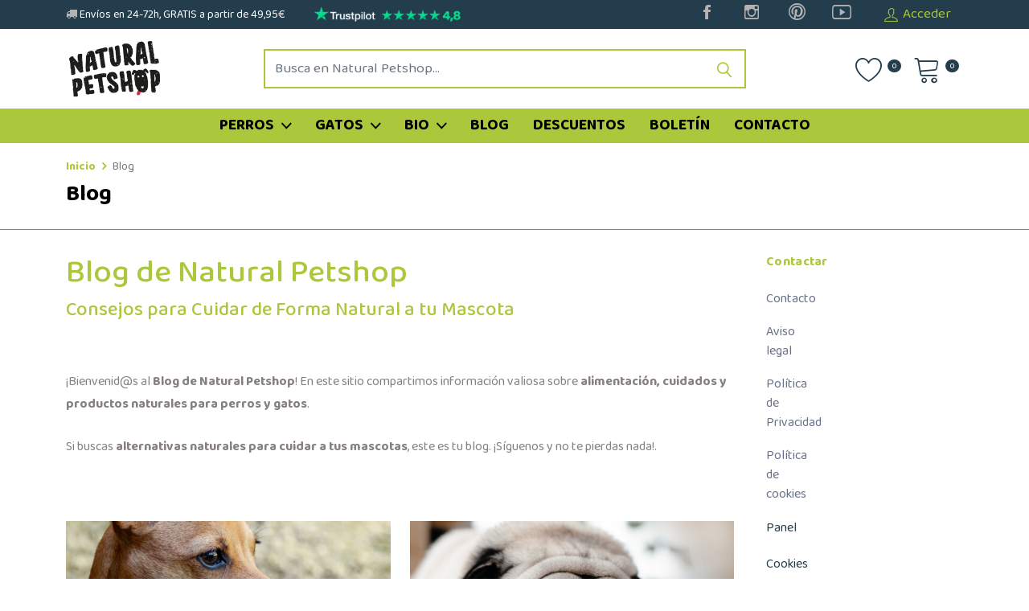

--- FILE ---
content_type: text/html; charset=UTF-8
request_url: http://naturalpetshop.es/blog?page=5
body_size: 12588
content:
<!DOCTYPE html>
<html lang="es-ES">
<head>



    <meta charset="utf-8">
    <meta http-equiv="X-UA-Compatible" content="IE=edge">
    <meta content="width=device-width, initial-scale=1, minimum-scale=1, maximum-scale=5, user-scalable=1"
          name="viewport"/>

    <meta name="csrf-token" content="S2tAMAEAJt1mVLrWdtRfmYyB70X8ZS9X3N492EQs">
    <meta name="url" content="http://naturalpetshop.es">
    <meta name="pre_cookie" content="naturalpetshop">
    <meta name="author" content="Kando">
    <!-- Google Font -->
    <link rel="dns-prefetch" href="https://fonts.gstatic.com">
    <link rel="preconnect" href="https://fonts.gstatic.com" crossorigin="anonymous">
    <link
        href="https://fonts.googleapis.com/css?family=Baloo+Da+2:200,300,400,500,600,700,800,900&display=swap"
        rel="stylesheet">

            <link rel="shortcut icon" href="https://naturalpetshop.es/storage/logos/logo.jpg">
    
    <style>
        :root {
            --color-1st: #ABC83C;
            --color-2nd: #233D4D;
            --primary-font: 'Baloo Da 2', sans-serif;
            --color-text-1st: #868080;
        }
    </style>

    <link rel="shortcut icon" href="https://naturalpetshop.es/storage/logos/logo.jpg">

<title>Blog</title>
<meta name="viewport" content="width=device-width, initial-scale=1">
<meta property="og:site_name" content="Natural Petshop">
<meta property="og:title" content="Blog">
<meta property="og:description" content="">
<meta property="og:url" content="http://naturalpetshop.es/blog">
<meta property="og:type" content="article">
<meta property="og:image" content="https://naturalpetshop.es/storage/logos/logo.jpg">
<meta name="twitter:title" content="Blog">
<meta name="twitter:description" content="">

<link media="all" type="text/css" rel="stylesheet" href="http://naturalpetshop.es/vendor/core/plugins/cookie-consent/css/cookie-consent.css?v=1.0.0">
<link media="all" type="text/css" rel="stylesheet" href="http://naturalpetshop.es/themes/kando/css/kando-style.css?v=3.14">
<link media="all" type="text/css" rel="stylesheet" href="http://naturalpetshop.es/themes/kando/css/custom.css?v=3.14">

<link media="all" type="text/css" rel="stylesheet" href="http://naturalpetshop.es/themes/kando/css/style.integration.css?v=1694001350">

<script src="http://naturalpetshop.es/themes/kando/js/jquery.min.js"></script>


<!-- Google tag (gtag.js) -->
<script async src="https://www.googletagmanager.com/gtag/js?id=TAG_ID"></script>
<script>
  window.dataLayer = window.dataLayer || [];
  function gtag(){dataLayer.push(arguments)};
  gtag('js', new Date());

  gtag('config', 'TAG_ID');
</script>
<!-- Google Tag Manager -->
<script>(function(w,d,s,l,i){w[l]=w[l]||[];w[l].push({'gtm.start':
new Date().getTime(),event:'gtm.js'});var f=d.getElementsByTagName(s)[0],
j=d.createElement(s),dl=l!='dataLayer'?'&l='+l:'';j.async=true;j.src=
'https://www.googletagmanager.com/gtm.js?id='+i+dl;f.parentNode.insertBefore(j,f);
})(window,document,'script','dataLayer','GTM-K2H6KTT');</script>
<!-- End Google Tag Manager -->

<meta name="facebook-domain-verification" content="pa8zja0g5ygd615p84wxvui6daekiv" />

<meta name="instagram-token" content="IGQWROekdXVnlmY3kwTjdEeHBranNrR1NLV1BwWjI3eDlUQVYxR2NOMC13X29qNXhDQjNfMmFzS041SnZAyZAzViMnVseUkxZAXVrS2FmNF83QlJPVjktMzlkbENnNnBDWE9rbEEwOHA5d3JCbVJJcm92bVZAGUTJMbW8ZD"/>
    
<!-- Global site tag (gtag.js) - Google Ads: 753804798 -->
<script async src="https://www.googletagmanager.com/gtag/js?id=AW-753804798"></script>
<script>
  window.dataLayer = window.dataLayer || [];
  function gtag(){dataLayer.push(arguments);}
  gtag('js', new Date());

  gtag('config', 'AW-753804798');
  gtag('config', 'UA-28407890-39');
</script>

<script>
if (window.location.href.includes('/checkout/') && window.location.href.includes('/success')) {
document.addEventListener('DOMContentLoaded', function() {

var valor;
valor = parseFloat(document.querySelector(".total-price:last-child .total-text").innerText.replace("€" , "").replace(',','.'));

console.log(valor);
var order_id = document.querySelector(".thank-you-sentence + p").innerText.replace("Pedido número: P-","")
console.log(order_id);
gtag('event', 'conversion', {
'send_to': 'AW-753804798/AjZECLfIxaMDEP7LuOcC',
'value': valor,
'currency': 'EUR',
'transaction_id': order_id
});
});
}
</script>
<script>

function google_addListener(selector, callback){
 document.addEventListener('click', function(e){
  var clickedThing = e.target;
  if ( e.target.matches(selector) || e.target.closest(selector) ) {
   console.log(seletor + ' clickado!')
   callback();
  }
 });
}
/* Como usar: */

var seletor = '.btn-addtocart';
function gadsAddToCart () {
 gtag('event', 'conversion', {'send_to': 'AW-753804798/6746CPXdxqMDEP7LuOcC'});
}
google_addListener(seletor,gadsAddToCart);
</script>

<script id="mcjs">!function(c,h,i,m,p){m=c.createElement(h),p=c.getElementsByTagName(h)[0],m.async=1,m.src=i,p.parentNode.insertBefore(m,p)}(document,"script","https://chimpstatic.com/mcjs-connected/js/users/a7f562c152c7000d0ac30a8d6/1fe4d4f8bed122d05e7067c0e.js");</script>

<!-- Meta Pixel Code -->
<script>
!function(f,b,e,v,n,t,s)
{if(f.fbq)return;n=f.fbq=function(){n.callMethod?
n.callMethod.apply(n,arguments):n.queue.push(arguments)};
if(!f._fbq)f._fbq=n;n.push=n;n.loaded=!0;n.version='2.0';
n.queue=[];t=b.createElement(e);t.async=!0;
t.src=v;s=b.getElementsByTagName(e)[0];
s.parentNode.insertBefore(t,s)}(window, document,'script',
'https://connect.facebook.net/en_US/fbevents.js');
fbq('init', '685684781862802');
fbq('track', 'PageView');
</script>
<noscript><img height="1" width="1" style="display:none"
src="https://www.facebook.com/tr?id=685684781862802&ev=PageView&noscript=1"
/></noscript>
<!-- End Meta Pixel Code -->


    
    <script type="application/ld+json">
{
  "@context": "https://www.schema.org",
  "@type": "LocalBusiness",
  "name": "Natural Petshop",
  "url": "http://naturalpetshop.es",
  "priceRange": "€",
  "logo": "http://naturalpetshop.es/storage/logos/logo.jpg",
  "image": "http://naturalpetshop.es/storage/logos/logo.jpg",
  "description": "Natural Petshop",
  "telephone": "+34633784315",
  "address": {
    "@type": "PostalAddress",
    "streetAddress": "Carrer Sant Tomàs, 110, 1, 12560",
    "addressLocality": "Benicàssim",
    "addressRegion": "Castellon",
    "postalCode": "12560",
    "addressCountry": "España"
  },
  "geo": {
    "@type": "GeoCoordinates",
    "latitude": "40.056148907644086",
    "longitude": "0.06566886909113562"
  },
  "hasMap": "",
  "contactPoint": {
    "@type": "ContactPoint",
    "contactType": "Customer Care",
    "telephone": "+34633784315"
  }
}
 </script>
    <script type="application/ld+json">
{
"@context": "https://schema.org",
"@type": "WebSite",
"url": "http://naturalpetshop.es",
"dateModified": "2016-11-16T00:00",
"image": "http://naturalpetshop.es/storage/logos/logo.jpg"
}
</script>

    <meta name="referrer" content="no-referrer-when-downgrade">
</head>
<body >

<div id="alert-container"></div>



    <!-- START HEADER -->
<header
    class="header_wrap  fixed-top header_with_topbar ">
    <div class="top-header d-none d-md-block">

        

        <div class="container">
            <div class="row align-items-center">
                <div class="col-md-7">
                    <div class="w-100">
                        <ul class="cabecera navbar-nav d-inline-flex flex-row">
                            <li class="w-auto my-auto pe-3">
                                <a class="nav-link nav_item text-white" href="http://naturalpetshop.es/informacion/envios">
                                    <i class="fa fa-truck"></i> Envíos en 24-72h, GRATIS a partir de 49,95€
                                </a>
                            </li>
                            <li class="w-auto my-auto">
                                <a class="nav-link nav_item" href="https://es.trustpilot.com/review/naturalpetshop.es"
                                   target="_blank">
                                    <img height="28"
                                         src="http://naturalpetshop.es/img/img_trustpilot_sup.png?v=3.14"
                                         alt="Trustpilot"/>
                                </a>
                            </li>
                        </ul>
                    </div>
                </div>
                <div class="col-md-5">
                    <div class="d-flex align-items-center justify-content-center justify-content-md-end">
                                                                                
                            <ul class="social_icons social_white">
                                                                    <li><a href="https://www.facebook.com/naturalpetshop.es" class="sc_facebook" target="_blank"><i
                                                class="ion-social-facebook"></i></a></li>
                                                                                                    <li><a href="https://www.instagram.com/naturalpetshop.es" class="sc_instagram"
                                           target="_blank"><i
                                                class="ion-social-instagram-outline"></i></a></li>
                                                                                                    <li><a href="https://www.pinterest.es/naturalpetshopEs" class="sc_pinterest"
                                           target="_blank"><i
                                                class="ion-social-pinterest-outline"></i></a></li>
                                                                                                                                    <li><a href="https://www.youtube.com/channel/UCCh1RWgtG-MPtZvhoAdwzHg" class="sc_youtube" target="_blank"><i
                                                class="ion-social-youtube-outline"></i></a></li>
                                                                                            </ul>

                            <ul class="header_list">
                                                                    <li><a href="http://naturalpetshop.es/login"><i
                                                class="ti-user"></i><span>Acceder</span></a></li>
                                                            </ul>
                                            </div>
                </div>
            </div>
        </div>
    </div>

    <div class="middle-header dark_skin">

        <div class="container">
            <div class="nav_block">
                <a class="navbar-brand" href="http://naturalpetshop.es">
                    <img class="logo_dark" src="https://naturalpetshop.es/storage/logos/logo.jpg"
                         alt="Natural Petshop"/>
                </a>
                <div class="contact_phone order-md-last">
                                            <ul class="navbar-nav attr-nav align-items-center">
                            <li><a href="http://naturalpetshop.es/wishlist" class="nav-link btn-wishlist"><i
                                        class="linearicons-heart"></i><span
                                        class="wishlist_count">0</span></a>
                            </li>
                            <li class="dropdown cart_dropdown"><a class="nav-link cart_trigger btn-shopping-cart"
                                                                  href="#" data-bs-toggle="dropdown"><i
                                        class="linearicons-cart"></i><span
                                        class="cart_count">0</span></a>
                                <div class="cart_box dropdown-menu dropdown-menu-right">
                                    <p class="text-center">¡Tu carrito esta vacío!</p>

                                </div>
                            </li>
                        </ul>
                                    </div>
                                    <div class="product_search_form d-none d-lg-block">
                        <form action="http://naturalpetshop.es/productos" method="GET">
                            <div class="input-group">
                                <input class="form-control" name="q" value=""
                                       placeholder="Busca en Natural Petshop..." required type="text">
                                <button type="submit" class="search_btn"><i class="linearicons-magnifier"></i></button>
                            </div>
                        </form>
                    </div>
                            </div>
        </div>
    </div>

    <div class="bottom_header light_skin main_menu_uppercase bg_dark">
        <div class="container">
            <div class="row d-flex text-center justify-content-md-center">
                <div class="logo-movil col-auto my-auto float-start">
                    <img class="img-fluid" width="100" src="https://naturalpetshop.es/storage/logos/logo.jpg"
                         alt="Natural Petshop"/>
                </div>
                <div class="col align-self-end d-inline my-auto float-end text-right">
                    <nav class="navbar navbar-expand-lg position-relative">

                        <button class="navbar-toggler side_navbar_toggler" type="button" data-bs-toggle="collapse"
                                data-bs-target="#navbarSidetoggle" aria-expanded="false">
                            <span class="ion-android-menu"></span>
                        </button>

                        <div class="collapse navbar-collapse mobile_side_menu" id="navbarSidetoggle">

                            <button class="navbar-toggler side_navbar_toggler" type="button" data-bs-toggle="collapse"
                                    data-bs-target="#navbarSidetoggle" aria-expanded="false"
                                    style="position:absolute;right:15px;top:15px;">
                                <span class="ion-android-menu"></span>
                            </button>

                            <ul  class="navbar-nav justify-content-center w-100 navbarSidetoggleMobile">
            <li class=" dropdown   ">
            <a class=" dropdown-toggle nav-link "
               href="http://naturalpetshop.es/perros"   data-bs-toggle="dropdown" >
                 Perros
            </a>
                            <div class="dropdown-menu">
                    <ul >
            <li class=" dropdown   ">
            <a class=" dropdown-toggle nav-link "
               href="http://naturalpetshop.es/alimentacion-natural-para-perros"   data-bs-toggle="dropdown" >
                 Alimentación Natural para Perros
            </a>
                            <div class="dropdown-menu">
                    <ul >
            <li class="  ">
            <a class=" nav-link nav_item "
               href="http://naturalpetshop.es/piensos-naturales-para-perros"  >
                 Piensos Naturales para Perros
            </a>
                    </li>
            <li class="  ">
            <a class=" nav-link nav_item "
               href="http://naturalpetshop.es/comida-humeda-natural-para-perros"  >
                 Comida Húmeda Natural para perros
            </a>
                    </li>
            <li class="  ">
            <a class=" nav-link nav_item "
               href="http://naturalpetshop.es/dietas-veterinarias-naturales-para-perros"  >
                 Dietas Veterinarias Naturales para Perros
            </a>
                    </li>
            <li class="  ">
            <a class=" nav-link nav_item "
               href="http://naturalpetshop.es/suplementos-naturales-para-perros"  >
                 Suplementos Naturales para Perros
            </a>
                    </li>
            <li class="  ">
            <a class=" nav-link nav_item "
               href="http://naturalpetshop.es/dieta-barf-para-perros"  >
                 Dieta BARF para perros
            </a>
                    </li>
        </ul>

                </div>
                    </li>
            <li class=" dropdown   ">
            <a class=" dropdown-toggle nav-link "
               href="http://naturalpetshop.es/premios-naturales-para-perros"   data-bs-toggle="dropdown" >
                 Premios Naturales para Perros
            </a>
                            <div class="dropdown-menu">
                    <ul >
            <li class="  ">
            <a class=" nav-link nav_item "
               href="http://naturalpetshop.es/snacks-dentales-naturales-para-perros"  >
                 Snacks Dentales Naturales para Perros
            </a>
                    </li>
            <li class="  ">
            <a class=" nav-link nav_item "
               href="http://naturalpetshop.es/snacks-desecados-y-liofilizados-para-perros"  >
                 Snacks Desecados y Liofilizados para perros
            </a>
                    </li>
            <li class="  ">
            <a class=" nav-link nav_item "
               href="http://naturalpetshop.es/premios-masticables-naturales-para-perros"  >
                 Premios Masticables Naturales para Perros
            </a>
                    </li>
            <li class="  ">
            <a class=" nav-link nav_item "
               href="http://naturalpetshop.es/snacks-humedos-y-semihumedos-para-perros"  >
                 Snacks Húmedos y Semihúmedos para Perros
            </a>
                    </li>
            <li class="  ">
            <a class=" nav-link nav_item "
               href="http://naturalpetshop.es/galletitas-y-premios-crujientes-para-perros"  >
                 Galletitas y Premios Crujientes para Perros
            </a>
                    </li>
            <li class="  ">
            <a class=" nav-link nav_item "
               href="http://naturalpetshop.es/snacks-funcionales-para-perros"  >
                 Snacks Funcionales para Perros
            </a>
                    </li>
        </ul>

                </div>
                    </li>
            <li class=" dropdown   ">
            <a class=" dropdown-toggle nav-link "
               href="http://naturalpetshop.es/salud-natural-para-perros"   data-bs-toggle="dropdown" >
                 Salud Natural para Perros
            </a>
                            <div class="dropdown-menu">
                    <ul >
            <li class="  ">
            <a class=" nav-link nav_item "
               href="http://naturalpetshop.es/antiparasitarios-naturales-para-perros"  >
                 Antiparasitarios Naturales para Perros
            </a>
                    </li>
            <li class="  ">
            <a class=" nav-link nav_item "
               href="http://naturalpetshop.es/salud-digestiva-en-perros"  >
                 Salud Digestiva en Perros
            </a>
                    </li>
            <li class="  ">
            <a class=" nav-link nav_item "
               href="http://naturalpetshop.es/relajantes-naturales-para-perros"  >
                 Relajantes Naturales para Perros
            </a>
                    </li>
            <li class="  ">
            <a class=" nav-link nav_item "
               href="http://naturalpetshop.es/condroprotectores-naturales-para-perros"  >
                 Condroprotectores Naturales para perros
            </a>
                    </li>
            <li class="  ">
            <a class=" nav-link nav_item "
               href="http://naturalpetshop.es/cuidado-natural-de-piel-y-pelo-para-perros"  >
                 Cuidado natural de piel y pelo para perros
            </a>
                    </li>
            <li class="  ">
            <a class=" nav-link nav_item "
               href="http://naturalpetshop.es/contra-la-leishmaniasis"  >
                 Contra la leishmaniasis
            </a>
                    </li>
            <li class="  ">
            <a class=" nav-link nav_item "
               href="http://naturalpetshop.es/sistema-inmunitario-en-perros"  >
                 Sistema inmunitario en perros
            </a>
                    </li>
            <li class="  ">
            <a class=" nav-link nav_item "
               href="http://naturalpetshop.es/cuidados-internos-para-perros"  >
                 Cuidados Internos para Perros
            </a>
                    </li>
            <li class="  ">
            <a class=" nav-link nav_item "
               href="http://naturalpetshop.es/funcion-cerebral-en-perros"  >
                 Función cerebral en perros
            </a>
                    </li>
            <li class="  ">
            <a class=" nav-link nav_item "
               href="http://naturalpetshop.es/limpieza-de-ojos-y-oidos-para-perros"  >
                 Limpieza de Ojos y Oídos para Perros
            </a>
                    </li>
        </ul>

                </div>
                    </li>
            <li class=" dropdown   ">
            <a class=" dropdown-toggle nav-link "
               href="http://naturalpetshop.es/higiene-natural-para-perros"   data-bs-toggle="dropdown" >
                 Higiene Natural para perros
            </a>
                            <div class="dropdown-menu">
                    <ul >
            <li class="  ">
            <a class=" nav-link nav_item "
               href="http://naturalpetshop.es/champus-toallitas-y-perfumes-naturales-para-perros"  >
                 Champús, Toallitas y Perfumes Naturales para Perros
            </a>
                    </li>
            <li class="  ">
            <a class=" nav-link nav_item "
               href="http://naturalpetshop.es/higiene-dental-natural-para-perros"  >
                 Higiene dental natural para perros
            </a>
                    </li>
            <li class="  ">
            <a class=" nav-link nav_item "
               href="http://naturalpetshop.es/limpieza-de-ojos-y-oidos-para-perros"  >
                 Limpieza de Ojos y Oídos para Perros
            </a>
                    </li>
        </ul>

                </div>
                    </li>
            <li class=" dropdown   ">
            <a class=" dropdown-toggle nav-link "
               href="http://naturalpetshop.es/accesorios-eco-friendly-para-perros"   data-bs-toggle="dropdown" >
                 Accesorios para Perros
            </a>
                            <div class="dropdown-menu">
                    <ul >
            <li class="  ">
            <a class=" nav-link nav_item "
               href="http://naturalpetshop.es/mordedores-naturales-para-perros"  >
                 Mordedores Naturales para Perros
            </a>
                    </li>
            <li class="  ">
            <a class=" nav-link nav_item "
               href="http://naturalpetshop.es/juguetes-para-perros"  >
                 Juguetes para Perros
            </a>
                    </li>
            <li class="  ">
            <a class=" nav-link nav_item "
               href="http://naturalpetshop.es/placas-identificativas-personalizadas"  >
                 Placas Identificativas Personalizadas para Perros
            </a>
                    </li>
            <li class="  ">
            <a class=" nav-link nav_item "
               href="http://naturalpetshop.es/bolsas-y-dispensadores-para-perros"  >
                 Bolsas y dispensadores para perros
            </a>
                    </li>
            <li class="  ">
            <a class=" nav-link nav_item "
               href="http://naturalpetshop.es/cepillos-peines-y-cardas-para-perros"  >
                 Cepillos, peines y cardas para perros
            </a>
                    </li>
            <li class="  ">
            <a class=" nav-link nav_item "
               href="http://naturalpetshop.es/comederos-y-bebederos-para-perros"  >
                 Comederos y Bebederos para Perros
            </a>
                    </li>
            <li class="  ">
            <a class=" nav-link nav_item "
               href="http://naturalpetshop.es/collares-arneses-y-correas-para-perros"  >
                 Collares, arneses y correas para perros
            </a>
                    </li>
            <li class="  ">
            <a class=" nav-link nav_item "
               href="http://naturalpetshop.es/cunas-y-camas-para-perros"  >
                 Cunas y Camas para Perros
            </a>
                    </li>
        </ul>

                </div>
                    </li>
        </ul>

                </div>
                    </li>
            <li class=" dropdown   ">
            <a class=" dropdown-toggle nav-link "
               href="http://naturalpetshop.es/gatos"   data-bs-toggle="dropdown" >
                 Gatos
            </a>
                            <div class="dropdown-menu">
                    <ul >
            <li class=" dropdown   ">
            <a class=" dropdown-toggle nav-link "
               href="http://naturalpetshop.es/alimentacion-natural-para-gatos"   data-bs-toggle="dropdown" >
                 Alimentación Natural para Gatos
            </a>
                            <div class="dropdown-menu">
                    <ul >
            <li class="  ">
            <a class=" nav-link nav_item "
               href="http://naturalpetshop.es/piensos-naturales-para-gatos"  >
                 Piensos Naturales para Gatos
            </a>
                    </li>
            <li class="  ">
            <a class=" nav-link nav_item "
               href="http://naturalpetshop.es/comida-humeda-natural-gatos"  >
                 Comida Húmeda Natural para Gatos
            </a>
                    </li>
            <li class="  ">
            <a class=" nav-link nav_item "
               href="http://naturalpetshop.es/dietas-veterinarias-naturales-para-gatos"  >
                 Dietas Veterinarias Naturales para Gatos
            </a>
                    </li>
            <li class="  ">
            <a class=" nav-link nav_item "
               href="http://naturalpetshop.es/suplementos-naturales-para-gatos"  >
                 Suplementos Naturales para Gatos
            </a>
                    </li>
        </ul>

                </div>
                    </li>
            <li class=" dropdown   ">
            <a class=" dropdown-toggle nav-link "
               href="http://naturalpetshop.es/premios-naturales-para-gatos"   data-bs-toggle="dropdown" >
                 Premios Naturales para Gatos
            </a>
                            <div class="dropdown-menu">
                    <ul >
            <li class="  ">
            <a class=" nav-link nav_item "
               href="http://naturalpetshop.es/snacks-humedos-semihumedos-y-pures-para-gatos"  >
                 Snacks Húmedos, Semihúmedos y Purés para Gatos
            </a>
                    </li>
            <li class="  ">
            <a class=" nav-link nav_item "
               href="http://naturalpetshop.es/snacks-desecados-y-liofilizados-para-gatos"  >
                 Snacks Desecados y Liofilizados para Gatos
            </a>
                    </li>
            <li class="  ">
            <a class=" nav-link nav_item "
               href="http://naturalpetshop.es/galletitas-y-snacks-crujientes-para-gatos"  >
                 Galletitas y Snacks Crujientes para Gatos
            </a>
                    </li>
        </ul>

                </div>
                    </li>
            <li class=" dropdown   ">
            <a class=" dropdown-toggle nav-link "
               href="http://naturalpetshop.es/higiene-y-salud-para-gatos"   data-bs-toggle="dropdown" >
                 Higiene Natural y Salud para Gatos
            </a>
                            <div class="dropdown-menu">
                    <ul >
            <li class="  ">
            <a class=" nav-link nav_item "
               href="http://naturalpetshop.es/champus-y-toallitas-naturales-para-gatos"  >
                 Champús y Toallitas Naturales para Gatos
            </a>
                    </li>
            <li class="  ">
            <a class=" nav-link nav_item "
               href="http://naturalpetshop.es/limpieza-de-ojos-y-oidos-para-gatos"  >
                 Limpieza de Ojos y Oídos para Gatos
            </a>
                    </li>
            <li class="  ">
            <a class=" nav-link nav_item "
               href="http://naturalpetshop.es/salud-natural-para-gatos"  >
                 Salud Natural para Gatos
            </a>
                    </li>
            <li class="  ">
            <a class=" nav-link nav_item "
               href="http://naturalpetshop.es/antiparasitarios-naturales-para-gatos"  >
                 Antiparasitarios Naturales para Gatos
            </a>
                    </li>
        </ul>

                </div>
                    </li>
            <li class=" dropdown   ">
            <a class=" dropdown-toggle nav-link "
               href="http://naturalpetshop.es/accesorios-eco-friendly-para-gatos"   data-bs-toggle="dropdown" >
                 Accesorios Eco-friendly para Gatos
            </a>
                            <div class="dropdown-menu">
                    <ul >
            <li class="  ">
            <a class=" nav-link nav_item "
               href="http://naturalpetshop.es/juguetes-para-gatos"  >
                 Juguetes para Gatos
            </a>
                    </li>
            <li class="  ">
            <a class=" nav-link nav_item "
               href="http://naturalpetshop.es/arenas-y-areneros-para-gatos"  >
                 Arenas y areneros para gatos
            </a>
                    </li>
            <li class="  ">
            <a class=" nav-link nav_item "
               href="http://naturalpetshop.es/placas-identificativas-personalizadas-para-gatos"  >
                 Placas Identificativas Personalizadas para Gatos
            </a>
                    </li>
            <li class="  ">
            <a class=" nav-link nav_item "
               href="http://naturalpetshop.es/cepillos-y-peines-para-gatos"  >
                 Cepillos y Peines para Gatos
            </a>
                    </li>
            <li class="  ">
            <a class=" nav-link nav_item "
               href="http://naturalpetshop.es/comederos-y-bebederos-para-gatos"  >
                 Comederos y Bebederos para Gatos
            </a>
                    </li>
            <li class="  ">
            <a class=" nav-link nav_item "
               href="http://naturalpetshop.es/camas-e-iglus-para-gatos"  >
                 Camas e Iglús para Gatos
            </a>
                    </li>
            <li class="  ">
            <a class=" nav-link nav_item "
               href="http://naturalpetshop.es/rascadores-para-gatos"  >
                 Rascadores para Gatos
            </a>
                    </li>
        </ul>

                </div>
                    </li>
        </ul>

                </div>
                    </li>
            <li class=" dropdown   ">
            <a class=" dropdown-toggle nav-link "
               href="http://naturalpetshop.es/productos-bio-para-mascotas"   data-bs-toggle="dropdown" >
                 BIO
            </a>
                            <div class="dropdown-menu">
                    <ul >
            <li class=" dropdown   ">
            <a class=" dropdown-toggle nav-link "
               href="http://naturalpetshop.es/productos-ecologicos-para-perros"   data-bs-toggle="dropdown" >
                 Productos Ecológicos para Perros
            </a>
                            <div class="dropdown-menu">
                    <ul >
            <li class="  ">
            <a class=" nav-link nav_item "
               href="http://naturalpetshop.es/comida-ecologica-para-perros"  >
                 Alimentación Orgánica para Perros
            </a>
                    </li>
            <li class="  ">
            <a class=" nav-link nav_item "
               href="http://naturalpetshop.es/snacks-organicos-para-perros"  >
                 Snacks Orgánicos para Perros
            </a>
                    </li>
            <li class="  ">
            <a class=" nav-link nav_item "
               href="http://naturalpetshop.es/higiene-y-salud-bio-para-perros"  >
                 Higiene y Salud BIO para Perros
            </a>
                    </li>
        </ul>

                </div>
                    </li>
            <li class=" dropdown   ">
            <a class=" dropdown-toggle nav-link "
               href="http://naturalpetshop.es/productos-ecologicos-para-gatos"   data-bs-toggle="dropdown" >
                 Productos Ecológicos para Gatos
            </a>
                            <div class="dropdown-menu">
                    <ul >
            <li class="  ">
            <a class=" nav-link nav_item "
               href="http://naturalpetshop.es/alimentacion-organica-para-gatos"  >
                 Alimentación Orgánica para Gatos
            </a>
                    </li>
            <li class="  ">
            <a class=" nav-link nav_item "
               href="http://naturalpetshop.es/snacks-organicos-para-gatos"  >
                 Snacks Orgánicos para Gatos
            </a>
                    </li>
            <li class="  ">
            <a class=" nav-link nav_item "
               href="http://naturalpetshop.es/higiene-y-salud-bio-para-gatos"  >
                 Higiene y Salud BIO para Gatos
            </a>
                    </li>
        </ul>

                </div>
                    </li>
        </ul>

                </div>
                    </li>
            <li class="   active ">
            <a class=" nav-link nav_item "
               href="http://naturalpetshop.es/blog"  >
                 Blog
            </a>
                    </li>
            <li class="  ">
            <a class=" nav-link nav_item "
               href="http://naturalpetshop.es/promos"  >
                 Descuentos
            </a>
                    </li>
            <li class="  ">
            <a class=" nav-link nav_item "
               href="http://naturalpetshop.es/boletin"  >
                 Boletín
            </a>
                    </li>
            <li class="  ">
            <a class=" nav-link nav_item "
               href="http://naturalpetshop.es/contacto"  >
                 Contacto
            </a>
                    </li>
                <li class="d-md-none">
            <a class="nav-link nav_item" href="http://naturalpetshop.es/login">
                Mi cuenta
            </a>
        </li>
    </ul>

                        </div>

                                                    <ul class="navbar-nav attr-nav align-items-center">
                                <li><a href="http://naturalpetshop.es/wishlist" class="nav-link btn-wishlist"><i
                                            class="linearicons-heart"></i><span
                                            class="wishlist_count">0</span></a>
                                </li>
                                <li class="dropdown cart_dropdown"><a class="nav-link cart_trigger btn-shopping-cart"
                                                                      href="#" data-bs-toggle="dropdown"><i
                                            class="linearicons-cart"></i><span
                                            class="cart_count">0</span></a>
                                    <div class="cart_box dropdown-menu dropdown-menu-right">
                                        <p class="text-center">¡Tu carrito esta vacío!</p>

                                    </div>
                                </li>
                            </ul>
                        
                        <div class="pr_search_icon">
                            <a href="javascript:void(0);" class="nav-link pr_search_trigger"><i
                                    class="linearicons-magnifier"></i></a>
                        </div>
                    </nav>
                </div>
            </div>

                            <div class="product_search_form d-lg-none">
                    <form action="http://naturalpetshop.es/productos" method="GET">
                        <div class="input-group">
                            <input class="form-control" name="q" value=""
                                   placeholder="Busca en Natural Petshop..." required type="text">
                            <button type="submit" class="search_btn"><i class="linearicons-magnifier"></i></button>
                        </div>
                    </form>
                </div>
            
        </div>
    </div>
</header>
<!-- END HEADER -->


<div class="breadcrumb_section page-title-mini">
    <div class="container">
        <div class="row d-flex">
            <div class="col-12 my-auto">
                <ol class="breadcrumb" itemscope itemtype="http://schema.org/BreadcrumbList">
                        <li class="breadcrumb-item" itemprop="itemListElement" itemscope itemtype="http://schema.org/ListItem">
                <a href="http://naturalpetshop.es" itemprop="item" title="Inicio">
                    Inicio
                    <meta itemprop="name" content="Inicio" />
                </a>
                <meta itemprop="position" content="1" />
            </li>
                                <li class="breadcrumb-item active" itemprop="itemListElement" itemscope itemtype="http://schema.org/ListItem">
                Blog
                <meta itemprop="name" content="Blog" />
                <meta itemprop="position" content="2" />
            </li>
            </ol>

            </div>
            <div class="col-12 my-auto">
                <div class="page-title">
                    <h1>Blog</h1>
                </div>
            </div>
        </div>
    </div>
</div>

<div class="section mt-0 pt-0">
    <div class="container">
        <div class="row">
            <div class="col-lg-9 ml-0 pl-0">
                <div class="row">
                    <div id="app" class="blog-sidebar">
            <h1>Blog de Natural Petshop</h1>

<h2>Consejos para Cuidar de Forma Natural a tu Mascota</h2>

<p>&nbsp;</p>

<p>&iexcl;Bienvenid@s al<b>&nbsp;Blog de Natural Petshop</b>! En este sitio compartimos informaci&oacute;n valiosa sobre&nbsp;<b>alimentaci&oacute;n, cuidados y productos naturales para perros y gatos</b>.</p>

<p>Si buscas&nbsp;<b>alternativas naturales para cuidar a tus mascotas</b>, este es tu blog. &iexcl;S&iacute;guenos y no te pierdas nada!.</p>

<p>&nbsp;</p>

<p><div class="row">
        
            <div class="col-md-6 mb-5">
                <div class="blog_post blog_style2">
                    <div class="blog_img position-relative">

                        <div class="caja_tag_blog">
                                                </div>

                        <a href="http://naturalpetshop.es/blog/los-beneficios-del-juego">
                            <img width="100%" height="100%"
                                 class="img-fluid"
                                 src="https://naturalpetshop.es/storage/blog/2022/sep29-2022-blog-540x300.jpg"
                                 alt="Los beneficios del juego"/>
                        </a>
                    </div>
                    <div class="blog_content bg-white mismoAlto" ref="infoBox">
                        <div class="blog_text">
                            <h5 class="blog_title">
                                <a href="http://naturalpetshop.es/blog/los-beneficios-del-juego">Los beneficios del juego</a></h5>
                            <ul class="list_none blog_meta">
                                <li><i class="ti-calendar"></i> 29 Sep, 2022</li>
                            <!--              <li><i class="eye"></i> 3486</li>-->
                            </ul>
                            <p class="description_blog">El juego con tus perros es mucho más importante de lo que crees, te
contamos sus beneficios...</p>
                        </div>
                    </div>
                    <a class="btn btn-leer" href="http://naturalpetshop.es/blog/los-beneficios-del-juego">Leer art&iacute;culo</a>
                </div>
            </div>

        
            <div class="col-md-6 mb-5">
                <div class="blog_post blog_style2">
                    <div class="blog_img position-relative">

                        <div class="caja_tag_blog">
                                                </div>

                        <a href="http://naturalpetshop.es/blog/factores-de-riesgo-para-la-obesidad">
                            <img width="100%" height="100%"
                                 class="img-fluid"
                                 src="https://naturalpetshop.es/storage/blog/2022/sep15-2022-blog-540x300.jpg"
                                 alt="Factores de riesgo para la obesidad"/>
                        </a>
                    </div>
                    <div class="blog_content bg-white mismoAlto" ref="infoBox">
                        <div class="blog_text">
                            <h5 class="blog_title">
                                <a href="http://naturalpetshop.es/blog/factores-de-riesgo-para-la-obesidad">Factores de riesgo para la obesidad</a></h5>
                            <ul class="list_none blog_meta">
                                <li><i class="ti-calendar"></i> 15 Sep, 2022</li>
                            <!--              <li><i class="eye"></i> 2729</li>-->
                            </ul>
                            <p class="description_blog">La obesidad en perros no es una cosa graciosa porque parece bolitas,
es un problema que afecta negativamente...</p>
                        </div>
                    </div>
                    <a class="btn btn-leer" href="http://naturalpetshop.es/blog/factores-de-riesgo-para-la-obesidad">Leer art&iacute;culo</a>
                </div>
            </div>

        
            <div class="col-md-6 mb-5">
                <div class="blog_post blog_style2">
                    <div class="blog_img position-relative">

                        <div class="caja_tag_blog">
                                                </div>

                        <a href="http://naturalpetshop.es/blog/tipos-de-champus-para-mascotas-y-sus-usos">
                            <img width="100%" height="100%"
                                 class="img-fluid"
                                 src="https://naturalpetshop.es/storage/blog/2022/ago30-2022-blog-540x300.jpg"
                                 alt="Tipos de champús para mascotas y sus usos"/>
                        </a>
                    </div>
                    <div class="blog_content bg-white mismoAlto" ref="infoBox">
                        <div class="blog_text">
                            <h5 class="blog_title">
                                <a href="http://naturalpetshop.es/blog/tipos-de-champus-para-mascotas-y-sus-usos">Tipos de champús para mascotas y sus usos</a></h5>
                            <ul class="list_none blog_meta">
                                <li><i class="ti-calendar"></i> 30 Aug, 2022</li>
                            <!--              <li><i class="eye"></i> 6408</li>-->
                            </ul>
                            <p class="description_blog">Nuestros perros y gatos necesitan champús adaptados a sus
necesidades. Te lo contamos todo en este post.</p>
                        </div>
                    </div>
                    <a class="btn btn-leer" href="http://naturalpetshop.es/blog/tipos-de-champus-para-mascotas-y-sus-usos">Leer art&iacute;culo</a>
                </div>
            </div>

        
            <div class="col-md-6 mb-5">
                <div class="blog_post blog_style2">
                    <div class="blog_img position-relative">

                        <div class="caja_tag_blog">
                                                </div>

                        <a href="http://naturalpetshop.es/blog/realizar-el-camino-de-santiago-con-perros">
                            <img width="100%" height="100%"
                                 class="img-fluid"
                                 src="https://naturalpetshop.es/storage/blog/2022/ago11-2022-blog-540x300.jpg"
                                 alt="Realizar el camino de Santiago con perros"/>
                        </a>
                    </div>
                    <div class="blog_content bg-white mismoAlto" ref="infoBox">
                        <div class="blog_text">
                            <h5 class="blog_title">
                                <a href="http://naturalpetshop.es/blog/realizar-el-camino-de-santiago-con-perros">Realizar el camino de Santiago con perros</a></h5>
                            <ul class="list_none blog_meta">
                                <li><i class="ti-calendar"></i> 11 Aug, 2022</li>
                            <!--              <li><i class="eye"></i> 2940</li>-->
                            </ul>
                            <p class="description_blog">¿Sabías que puedes realizar el camino de Santiago con tu perro y que
reciba su compostela?</p>
                        </div>
                    </div>
                    <a class="btn btn-leer" href="http://naturalpetshop.es/blog/realizar-el-camino-de-santiago-con-perros">Leer art&iacute;culo</a>
                </div>
            </div>

        
            <div class="col-md-6 mb-5">
                <div class="blog_post blog_style2">
                    <div class="blog_img position-relative">

                        <div class="caja_tag_blog">
                                                </div>

                        <a href="http://naturalpetshop.es/blog/como-ayudar-a-tu-gato-o-perro-mayor">
                            <img width="100%" height="100%"
                                 class="img-fluid"
                                 src="https://naturalpetshop.es/storage/blog/2022/jul21-2022-blog-540x300.jpg"
                                 alt="Cómo ayudar a tu gato o perro mayor"/>
                        </a>
                    </div>
                    <div class="blog_content bg-white mismoAlto" ref="infoBox">
                        <div class="blog_text">
                            <h5 class="blog_title">
                                <a href="http://naturalpetshop.es/blog/como-ayudar-a-tu-gato-o-perro-mayor">Cómo ayudar a tu gato o perro mayor</a></h5>
                            <ul class="list_none blog_meta">
                                <li><i class="ti-calendar"></i> 21 Jul, 2022</li>
                            <!--              <li><i class="eye"></i> 2426</li>-->
                            </ul>
                            <p class="description_blog">Te contamos todo lo que necesitas saber para adaptar tu casa a las
necesidades de los perros y gatos mayores.</p>
                        </div>
                    </div>
                    <a class="btn btn-leer" href="http://naturalpetshop.es/blog/como-ayudar-a-tu-gato-o-perro-mayor">Leer art&iacute;culo</a>
                </div>
            </div>

        
            <div class="col-md-6 mb-5">
                <div class="blog_post blog_style2">
                    <div class="blog_img position-relative">

                        <div class="caja_tag_blog">
                                                                                    <span class="tag_blog"><a href="http://naturalpetshop.es">barf perros</a></span>
                                                            <span class="tag_blog"><a href="http://naturalpetshop.es">barf gatos</a></span>
                                                                            </div>

                        <a href="http://naturalpetshop.es/blog/es-necesario-suplementar-la-dieta-barf-cocinada">
                            <img width="100%" height="100%"
                                 class="img-fluid"
                                 src="https://naturalpetshop.es/storage/blog/2022/jul19-2022-blog-540x300.jpg"
                                 alt="¿Es necesario suplementar la dieta barf o cocinada?"/>
                        </a>
                    </div>
                    <div class="blog_content bg-white mismoAlto" ref="infoBox">
                        <div class="blog_text">
                            <h5 class="blog_title">
                                <a href="http://naturalpetshop.es/blog/es-necesario-suplementar-la-dieta-barf-cocinada">¿Es necesario suplementar la dieta barf o cocinada?</a></h5>
                            <ul class="list_none blog_meta">
                                <li><i class="ti-calendar"></i> 19 Jul, 2022</li>
                            <!--              <li><i class="eye"></i> 5255</li>-->
                            </ul>
                            <p class="description_blog">Si estás empezando en el mundo de la alimentación natural para tu
perro o gato seguro que has oído hablar...</p>
                        </div>
                    </div>
                    <a class="btn btn-leer" href="http://naturalpetshop.es/blog/es-necesario-suplementar-la-dieta-barf-cocinada">Leer art&iacute;culo</a>
                </div>
            </div>

        
            <div class="col-md-6 mb-5">
                <div class="blog_post blog_style2">
                    <div class="blog_img position-relative">

                        <div class="caja_tag_blog">
                                                </div>

                        <a href="http://naturalpetshop.es/blog/prevenir-y-tratar-golpes-de-calor-en-perros-y-mascotas">
                            <img width="100%" height="100%"
                                 class="img-fluid"
                                 src="https://naturalpetshop.es/storage/blog/2022/jun22-2022-blog-540x300.jpg"
                                 alt="Prevenir y tratar golpes de calor en perros y mascotas"/>
                        </a>
                    </div>
                    <div class="blog_content bg-white mismoAlto" ref="infoBox">
                        <div class="blog_text">
                            <h5 class="blog_title">
                                <a href="http://naturalpetshop.es/blog/prevenir-y-tratar-golpes-de-calor-en-perros-y-mascotas">Prevenir y tratar golpes de calor en perros y mascotas</a></h5>
                            <ul class="list_none blog_meta">
                                <li><i class="ti-calendar"></i> 23 Jun, 2022</li>
                            <!--              <li><i class="eye"></i> 3695</li>-->
                            </ul>
                            <p class="description_blog">Los golpes de calor en perros y gatos son una complicación que puede
acabar en muerte y con serios daños...</p>
                        </div>
                    </div>
                    <a class="btn btn-leer" href="http://naturalpetshop.es/blog/prevenir-y-tratar-golpes-de-calor-en-perros-y-mascotas">Leer art&iacute;culo</a>
                </div>
            </div>

        
            <div class="col-md-6 mb-5">
                <div class="blog_post blog_style2">
                    <div class="blog_img position-relative">

                        <div class="caja_tag_blog">
                                                </div>

                        <a href="http://naturalpetshop.es/blog/juegos-de-verano-para-perros">
                            <img width="100%" height="100%"
                                 class="img-fluid"
                                 src="https://naturalpetshop.es/storage/blog/2022/jun8-2022-blog-540x300.jpg"
                                 alt="Juegos de verano para perros"/>
                        </a>
                    </div>
                    <div class="blog_content bg-white mismoAlto" ref="infoBox">
                        <div class="blog_text">
                            <h5 class="blog_title">
                                <a href="http://naturalpetshop.es/blog/juegos-de-verano-para-perros">Juegos de verano para perros</a></h5>
                            <ul class="list_none blog_meta">
                                <li><i class="ti-calendar"></i> 08 Jun, 2022</li>
                            <!--              <li><i class="eye"></i> 3573</li>-->
                            </ul>
                            <p class="description_blog">Disfruta del verano con tu perro con estos juegos estimulantes y
refrescantes...</p>
                        </div>
                    </div>
                    <a class="btn btn-leer" href="http://naturalpetshop.es/blog/juegos-de-verano-para-perros">Leer art&iacute;culo</a>
                </div>
            </div>

        
            <div class="col-md-6 mb-5">
                <div class="blog_post blog_style2">
                    <div class="blog_img position-relative">

                        <div class="caja_tag_blog">
                                                                                    <span class="tag_blog"><a href="http://naturalpetshop.es/blog/tag/salud-en-mascotas">salud en mascotas</a></span>
                                                            <span class="tag_blog"><a href="http://naturalpetshop.es">barf perros</a></span>
                                                            <span class="tag_blog"><a href="http://naturalpetshop.es/blog/tag/dieta-barf">dieta barf</a></span>
                                                                            </div>

                        <a href="http://naturalpetshop.es/blog/causas-del-mal-aliento-de-los-perros">
                            <img width="100%" height="100%"
                                 class="img-fluid"
                                 src="https://naturalpetshop.es/storage/blog/2022/may24-2022-blog-540x300.jpg"
                                 alt="Causas del mal aliento de los perros"/>
                        </a>
                    </div>
                    <div class="blog_content bg-white mismoAlto" ref="infoBox">
                        <div class="blog_text">
                            <h5 class="blog_title">
                                <a href="http://naturalpetshop.es/blog/causas-del-mal-aliento-de-los-perros">Causas del mal aliento de los perros</a></h5>
                            <ul class="list_none blog_meta">
                                <li><i class="ti-calendar"></i> 24 May, 2022</li>
                            <!--              <li><i class="eye"></i> 2882</li>-->
                            </ul>
                            <p class="description_blog">Las causas del mal aliento de los perros son más sencillas y fáciles
de tratar de lo que puedas pensar. Te...</p>
                        </div>
                    </div>
                    <a class="btn btn-leer" href="http://naturalpetshop.es/blog/causas-del-mal-aliento-de-los-perros">Leer art&iacute;culo</a>
                </div>
            </div>

        
            <div class="col-md-6 mb-5">
                <div class="blog_post blog_style2">
                    <div class="blog_img position-relative">

                        <div class="caja_tag_blog">
                                                </div>

                        <a href="http://naturalpetshop.es/blog/distribucion-y-numero-de-recursos-en-casas-con-mas-de-un-gato">
                            <img width="100%" height="100%"
                                 class="img-fluid"
                                 src="https://naturalpetshop.es/storage/blog/2022/may10-2022-blog-540x300.jpg"
                                 alt="Distribución y número de recursos en casas con más de un gato"/>
                        </a>
                    </div>
                    <div class="blog_content bg-white mismoAlto" ref="infoBox">
                        <div class="blog_text">
                            <h5 class="blog_title">
                                <a href="http://naturalpetshop.es/blog/distribucion-y-numero-de-recursos-en-casas-con-mas-de-un-gato">Distribución y número de recursos en casas con más de un gato</a></h5>
                            <ul class="list_none blog_meta">
                                <li><i class="ti-calendar"></i> 10 May, 2022</li>
                            <!--              <li><i class="eye"></i> 4618</li>-->
                            </ul>
                            <p class="description_blog">Las casas con más de un gato tiene que tener el número de recursos
necesario para satisfacer las...</p>
                        </div>
                    </div>
                    <a class="btn btn-leer" href="http://naturalpetshop.es/blog/distribucion-y-numero-de-recursos-en-casas-con-mas-de-un-gato">Leer art&iacute;culo</a>
                </div>
            </div>

        
            <div class="col-md-6 mb-5">
                <div class="blog_post blog_style2">
                    <div class="blog_img position-relative">

                        <div class="caja_tag_blog">
                                                                                    <span class="tag_blog"><a href="http://naturalpetshop.es">adiestramiento</a></span>
                                                            <span class="tag_blog"><a href="http://naturalpetshop.es/blog/tag/consejos">consejos</a></span>
                                                            <span class="tag_blog"><a href="http://naturalpetshop.es/blog/tag/educacion-canina">educación canina</a></span>
                                                                            </div>

                        <a href="http://naturalpetshop.es/blog/consejos-para-ensenar-a-tu-perro-a-pasear-con-correa">
                            <img width="100%" height="100%"
                                 class="img-fluid"
                                 src="https://naturalpetshop.es/storage/blog/2022/abr25-2022-blog-540x300.jpg"
                                 alt="Consejos para enseñar a tu perro a pasear con correa"/>
                        </a>
                    </div>
                    <div class="blog_content bg-white mismoAlto" ref="infoBox">
                        <div class="blog_text">
                            <h5 class="blog_title">
                                <a href="http://naturalpetshop.es/blog/consejos-para-ensenar-a-tu-perro-a-pasear-con-correa">Consejos para enseñar a tu perro a pasear con correa</a></h5>
                            <ul class="list_none blog_meta">
                                <li><i class="ti-calendar"></i> 25 Apr, 2022</li>
                            <!--              <li><i class="eye"></i> 3456</li>-->
                            </ul>
                            <p class="description_blog">Enseñar a tu perro a pasear con la correa sin tirones es fundamental
para poder sacarlo con total...</p>
                        </div>
                    </div>
                    <a class="btn btn-leer" href="http://naturalpetshop.es/blog/consejos-para-ensenar-a-tu-perro-a-pasear-con-correa">Leer art&iacute;culo</a>
                </div>
            </div>

        
            <div class="col-md-6 mb-5">
                <div class="blog_post blog_style2">
                    <div class="blog_img position-relative">

                        <div class="caja_tag_blog">
                                                                                    <span class="tag_blog"><a href="http://naturalpetshop.es/blog/tag/salud-en-gatos">salud en gatos</a></span>
                                                            <span class="tag_blog"><a href="http://naturalpetshop.es/blog/tag/sobrepeso">sobrepeso</a></span>
                                                            <span class="tag_blog"><a href="http://naturalpetshop.es/blog/tag/alimentacion">alimentación</a></span>
                                                                            </div>

                        <a href="http://naturalpetshop.es/blog/los-peligros-del-sobrepeso-en-gatos">
                            <img width="100%" height="100%"
                                 class="img-fluid"
                                 src="https://naturalpetshop.es/storage/blog/2022/abr8-2022-blog-540x300.jpg"
                                 alt="Los peligros del sobrepeso en gatos"/>
                        </a>
                    </div>
                    <div class="blog_content bg-white mismoAlto" ref="infoBox">
                        <div class="blog_text">
                            <h5 class="blog_title">
                                <a href="http://naturalpetshop.es/blog/los-peligros-del-sobrepeso-en-gatos">Los peligros del sobrepeso en gatos</a></h5>
                            <ul class="list_none blog_meta">
                                <li><i class="ti-calendar"></i> 08 Apr, 2022</li>
                            <!--              <li><i class="eye"></i> 4629</li>-->
                            </ul>
                            <p class="description_blog">El sobrepeso y la obesidad en los gatos, al igual que en los humanos,
entrañan problemas de salud a medio y...</p>
                        </div>
                    </div>
                    <a class="btn btn-leer" href="http://naturalpetshop.es/blog/los-peligros-del-sobrepeso-en-gatos">Leer art&iacute;culo</a>
                </div>
            </div>

            </div>

    <div class="row">
        <div class="col-12 mt-2 mt-md-4">
            <div class="pagination_style1 justify-content-center">
                <nav>
        <ul class="pagination">
            
                            <li class="page-item">
                    <a class="page-link" href="http://naturalpetshop.es/blog?page=4" rel="prev" aria-label="&laquo; Anterior">&lsaquo;</a>
                </li>
            
            
                            
                
                
                                                                                        <li class="page-item"><a class="page-link" href="http://naturalpetshop.es/blog?page=1">1</a></li>
                                                                                                <li class="page-item"><a class="page-link" href="http://naturalpetshop.es/blog?page=2">2</a></li>
                                                                                                <li class="page-item"><a class="page-link" href="http://naturalpetshop.es/blog?page=3">3</a></li>
                                                                                                <li class="page-item"><a class="page-link" href="http://naturalpetshop.es/blog?page=4">4</a></li>
                                                                                                <li class="page-item active" aria-current="page"><span class="page-link">5</span></li>
                                                                                                <li class="page-item"><a class="page-link" href="http://naturalpetshop.es/blog?page=6">6</a></li>
                                                                                                <li class="page-item"><a class="page-link" href="http://naturalpetshop.es/blog?page=7">7</a></li>
                                                                                                <li class="page-item"><a class="page-link" href="http://naturalpetshop.es/blog?page=8">8</a></li>
                                                                                                <li class="page-item"><a class="page-link" href="http://naturalpetshop.es/blog?page=9">9</a></li>
                                                                        
            
                            <li class="page-item">
                    <a class="page-link" href="http://naturalpetshop.es/blog?page=6" rel="next" aria-label="Siguiente &raquo;">&rsaquo;</a>
                </li>
                    </ul>
    </nav>

            </div>
        </div>
    </div>

</p>
    </div>

                </div>
            </div>
            <div class="col-lg-3 mt-lg-0 pt-lg-0">
                <div class="sidebar ps-3">
                    <div class="col-lg-3 col-md-4 col-sm-6">
    <div class="widget">
        <h6 class="widget_title">Contactar</h6>
        <ul  class="widget_links">
            <li >
            <a href="http://naturalpetshop.es/contacto"  class="">
                 <span>Contacto</span>
            </a>
                    </li>
            <li >
            <a href="http://naturalpetshop.es/aviso-legal"  class="">
                 <span>Aviso legal</span>
            </a>
                    </li>
            <li >
            <a href="http://naturalpetshop.es/politica-de-privacidad"  class="">
                 <span>Política de Privacidad</span>
            </a>
                    </li>
            <li >
            <a href="http://naturalpetshop.es/politica-cookies"  class="">
                 <span>Política de cookies</span>
            </a>
                    </li>
    </ul>

                    <a href="#" class="pdcc-open-modal" style="line-height: 45px;">Panel Cookies</a>
            </div>
</div>
<div class="widget">
    <div class="search_form">
        <form action="http://naturalpetshop.es/search" method="GET">
            <input class="form-control" name="q" placeholder="Buscar..." type="text">
            <button type="submit" title="Buscar" class="btn icon_search">
                <i class="ion-ios-search-strong"></i>
            </button>
        </form>
    </div>
</div>
<div class="my-4">
    <div class="widget">
        <h6 class="widget_title">Categorías Blog</h6>
        <ul  class="widget_links">
            <li >
            <a href="http://naturalpetshop.es/blog/alimentacion-natural-para-mascotas"  class="">
                 <span>Alimentación Natural</span>
            </a>
                    </li>
            <li >
            <a href="http://naturalpetshop.es/blog/educacion-y-convivencia-con-mascotas"  class="">
                 <span>Educación y Convivencia</span>
            </a>
                    </li>
            <li >
            <a href="http://naturalpetshop.es/blog/miscelanea-de-mascotas"  class="">
                 <span>Miscelánea de Mascotas</span>
            </a>
                    </li>
            <li >
            <a href="http://naturalpetshop.es/blog/salud-y-remedios-naturales"  class="">
                 <span>Salud y Remedios Naturales</span>
            </a>
                    </li>
    </ul>

            </div>
</div>
<div class="widget">
    <h5 class="widget_title">Etiquetas</h5>
    <div class="tags">
                    <a href="http://naturalpetshop.es" class="tag-link">aceites</a>
                    <a href="http://naturalpetshop.es" class="tag-link">ácidos grasos</a>
                    <a href="http://naturalpetshop.es" class="tag-link">adiestramiento</a>
                    <a href="http://naturalpetshop.es" class="tag-link">adiestramiento canino</a>
                    <a href="http://naturalpetshop.es/blog/tag/adopcion" class="tag-link">adopcion</a>
                    <a href="http://naturalpetshop.es/blog/tag/agua" class="tag-link">agua</a>
                    <a href="http://naturalpetshop.es" class="tag-link">agua</a>
                    <a href="http://naturalpetshop.es" class="tag-link">alergia</a>
                    <a href="http://naturalpetshop.es" class="tag-link">alergia en perros</a>
                    <a href="http://naturalpetshop.es" class="tag-link">alergias</a>
                    <a href="http://naturalpetshop.es/blog/tag/alimentacion" class="tag-link">alimentación</a>
                    <a href="http://naturalpetshop.es" class="tag-link">alimentación natural mascotas</a>
                    <a href="http://naturalpetshop.es/blog/tag/alimentos-prohibidos" class="tag-link">alimentos prohibidos</a>
                    <a href="http://naturalpetshop.es" class="tag-link">antiparasitarios internos</a>
                    <a href="http://naturalpetshop.es" class="tag-link">antiparasitarios naturales</a>
                    <a href="http://naturalpetshop.es" class="tag-link">arañazos en gatos</a>
                    <a href="http://naturalpetshop.es/blog/tag/arenas" class="tag-link">arenas</a>
                    <a href="http://naturalpetshop.es" class="tag-link">artemisia annua</a>
                    <a href="http://naturalpetshop.es" class="tag-link">artennua</a>
                    <a href="http://naturalpetshop.es" class="tag-link">atopía</a>
                    <a href="http://naturalpetshop.es" class="tag-link">barf</a>
                    <a href="http://naturalpetshop.es" class="tag-link">barf gatos</a>
                    <a href="http://naturalpetshop.es" class="tag-link">barf perros</a>
                    <a href="http://naturalpetshop.es/blog/tag/bienestar-animal" class="tag-link">bienestar animal</a>
                    <a href="http://naturalpetshop.es/blog/tag/botiquin" class="tag-link">botiquín</a>
                    <a href="http://naturalpetshop.es" class="tag-link">cachorro</a>
                    <a href="http://naturalpetshop.es/blog/tag/cachorros" class="tag-link">cachorros</a>
                    <a href="http://naturalpetshop.es/blog/tag/calmantes-naturales" class="tag-link">calmantes naturales</a>
                    <a href="http://naturalpetshop.es/blog/tag/cancer-perros" class="tag-link">cáncer perros</a>
                    <a href="http://naturalpetshop.es/blog/tag/caseta" class="tag-link">caseta</a>
                    <a href="http://naturalpetshop.es/blog/tag/comida-eco-friencly" class="tag-link">comida eco-friencly</a>
                    <a href="http://naturalpetshop.es" class="tag-link">cómo elegir pienso</a>
                    <a href="http://naturalpetshop.es/blog/tag/comportamiento" class="tag-link">comportamiento</a>
                    <a href="http://naturalpetshop.es/blog/tag/comportamiento-canino" class="tag-link">comportamiento canino</a>
                    <a href="http://naturalpetshop.es/blog/tag/comportamiento-en-gatos" class="tag-link">comportamiento en gatos</a>
                    <a href="http://naturalpetshop.es/blog/tag/comunicacion-canina" class="tag-link">comunicación canina</a>
                    <a href="http://naturalpetshop.es/blog/tag/consejos" class="tag-link">consejos</a>
                    <a href="http://naturalpetshop.es/blog/tag/convivencia" class="tag-link">convivencia</a>
                    <a href="http://naturalpetshop.es/blog/tag/convivir-con-gatos" class="tag-link">convivir con gatos</a>
                    <a href="http://naturalpetshop.es/blog/tag/cuidados" class="tag-link">cuidados</a>
                    <a href="http://naturalpetshop.es/blog/tag/curiosidades" class="tag-link">curiosidades</a>
                    <a href="http://naturalpetshop.es/blog/tag/custodia-compartida" class="tag-link">custodia compartida</a>
                    <a href="http://naturalpetshop.es/blog/tag/dental" class="tag-link">dental</a>
                    <a href="http://naturalpetshop.es/blog/tag/derechos-animales" class="tag-link">derechos animales</a>
                    <a href="http://naturalpetshop.es/blog/tag/dermatitis" class="tag-link">dermatitis</a>
                    <a href="http://naturalpetshop.es/blog/tag/dermatitis-atopica" class="tag-link">dermatitis atópica</a>
                    <a href="http://naturalpetshop.es/blog/tag/desparasitar-gato" class="tag-link">desparasitar gato</a>
                    <a href="http://naturalpetshop.es/blog/tag/desparasitar-perros" class="tag-link">desparasitar perros</a>
                    <a href="http://naturalpetshop.es/blog/tag/destete" class="tag-link">destete</a>
                    <a href="http://naturalpetshop.es/blog/tag/dientes" class="tag-link">dientes</a>
                    <a href="http://naturalpetshop.es/blog/tag/dieta-barf" class="tag-link">dieta barf</a>
                    <a href="http://naturalpetshop.es/blog/tag/dieta-natural-para-perros" class="tag-link">dieta natural para perros</a>
                    <a href="http://naturalpetshop.es/blog/tag/educacion" class="tag-link">educación</a>
                    <a href="http://naturalpetshop.es/blog/tag/educacion-canina" class="tag-link">educación canina</a>
                    <a href="http://naturalpetshop.es/blog/tag/educacion-de-perros" class="tag-link">educación de perros</a>
                    <a href="http://naturalpetshop.es" class="tag-link">elegir pienso</a>
                    <a href="http://naturalpetshop.es/blog/tag/enfermedades" class="tag-link">enfermedades</a>
                    <a href="http://naturalpetshop.es/blog/tag/etograma" class="tag-link">etograma</a>
                    <a href="http://naturalpetshop.es/blog/tag/etograma-canino" class="tag-link">etograma canino</a>
                    <a href="http://naturalpetshop.es/blog/tag/etologia-canina" class="tag-link">etología canina</a>
                    <a href="http://naturalpetshop.es/blog/tag/etologia-felina" class="tag-link">etología felina</a>
                    <a href="http://naturalpetshop.es/blog/tag/evitar-aranazos-de-gato" class="tag-link">evitar arañazos de gato</a>
                    <a href="http://naturalpetshop.es/blog/tag/falta-de-apetito-perros" class="tag-link">falta de apetito perros</a>
                    <a href="http://naturalpetshop.es/blog/tag/gato" class="tag-link">gato</a>
                    <a href="http://naturalpetshop.es/blog/tag/gatos" class="tag-link">gatos</a>
                    <a href="http://naturalpetshop.es/blog/tag/gusanos" class="tag-link">gusanos</a>
                    <a href="http://naturalpetshop.es/blog/tag/higiene" class="tag-link">higiene</a>
                    <a href="http://naturalpetshop.es/blog/tag/higiene-dental" class="tag-link">higiene dental</a>
                    <a href="http://naturalpetshop.es/blog/tag/huesos-masticables" class="tag-link">huesos masticables</a>
                    <a href="http://naturalpetshop.es/blog/tag/insectos-para-perros" class="tag-link">insectos para perros</a>
                    <a href="http://naturalpetshop.es/blog/tag/leishmaniasis" class="tag-link">leishmaniasis</a>
                    <a href="http://naturalpetshop.es/blog/tag/leishmaniasis-perros" class="tag-link">leishmaniasis perros</a>
                    <a href="http://naturalpetshop.es/blog/tag/limpiar-dientes" class="tag-link">limpiar dientes</a>
                    <a href="http://naturalpetshop.es/blog/tag/limpieza-dental" class="tag-link">limpieza dental</a>
                    <a href="http://naturalpetshop.es/blog/tag/longevidad" class="tag-link">longevidad</a>
                    <a href="http://naturalpetshop.es/blog/tag/mascota" class="tag-link">mascota</a>
                    <a href="http://naturalpetshop.es/blog/tag/mascotas" class="tag-link">mascotas</a>
                    <a href="http://naturalpetshop.es/blog/tag/medidas-de-seguridad" class="tag-link">medidas de seguridad</a>
                    <a href="http://naturalpetshop.es/blog/tag/morder" class="tag-link">morder</a>
                    <a href="http://naturalpetshop.es/blog/tag/mordida-en-cachorros" class="tag-link">mordida en cachorros</a>
                    <a href="http://naturalpetshop.es/blog/tag/mudanza" class="tag-link">mudanza</a>
                    <a href="http://naturalpetshop.es/blog/tag/pandemia" class="tag-link">pandemia</a>
                    <a href="http://naturalpetshop.es/blog/tag/parasitos" class="tag-link">parásitos</a>
                    <a href="http://naturalpetshop.es" class="tag-link">perro</a>
                    <a href="http://naturalpetshop.es/blog/tag/perro-no-come" class="tag-link">perro no come</a>
                    <a href="http://naturalpetshop.es" class="tag-link">perros</a>
                    <a href="http://naturalpetshop.es/blog/tag/perros-de-asistencia" class="tag-link">perros de asistencia</a>
                    <a href="http://naturalpetshop.es/blog/tag/perros-guia" class="tag-link">perros guía</a>
                    <a href="http://naturalpetshop.es/blog/tag/perros-senior" class="tag-link">perros senior</a>
                    <a href="http://naturalpetshop.es/blog/tag/perros-y-gatos" class="tag-link">perros y gatos</a>
                    <a href="http://naturalpetshop.es/blog/tag/personalidad" class="tag-link">personalidad</a>
                    <a href="http://naturalpetshop.es/blog/tag/petofiia" class="tag-link">petofiia</a>
                    <a href="http://naturalpetshop.es" class="tag-link">pienso</a>
                    <a href="http://naturalpetshop.es/blog/tag/pienso-a-base-de-insectos" class="tag-link">pienso a base de insectos</a>
                    <a href="http://naturalpetshop.es/blog/tag/pienso-de-insectos" class="tag-link">pienso de insectos</a>
                    <a href="http://naturalpetshop.es/blog/tag/pienso-de-insectos-para-perros" class="tag-link">pienso de insectos para perros</a>
                    <a href="http://naturalpetshop.es/blog/tag/pienso-perros-senior" class="tag-link">pienso perros senior</a>
                    <a href="http://naturalpetshop.es/blog/tag/pienso-sostenible" class="tag-link">pienso sostenible</a>
                    <a href="http://naturalpetshop.es" class="tag-link">piensos naturales</a>
                    <a href="http://naturalpetshop.es/blog/tag/primeros-auxilios" class="tag-link">primeros auxilios</a>
                    <a href="http://naturalpetshop.es/blog/tag/proteccion-de-nuestras-mascotas" class="tag-link">protección de nuestras mascotas</a>
                    <a href="http://naturalpetshop.es/blog/tag/rascador" class="tag-link">rascador</a>
                    <a href="http://naturalpetshop.es/blog/tag/relajantes" class="tag-link">relajantes</a>
                    <a href="http://naturalpetshop.es/blog/tag/relajantes-naturales" class="tag-link">relajantes naturales</a>
                    <a href="http://naturalpetshop.es/blog/tag/remedios-caseros" class="tag-link">remedios caseros</a>
                    <a href="http://naturalpetshop.es/blog/tag/remedios-caseros-para-mascotas" class="tag-link">remedios caseros para mascotas</a>
                    <a href="http://naturalpetshop.es/blog/tag/remedios-leishmaniasis" class="tag-link">remedios leishmaniasis</a>
                    <a href="http://naturalpetshop.es/blog/tag/remedios-naturales" class="tag-link">remedios naturales</a>
                    <a href="http://naturalpetshop.es/blog/tag/remedios-naturales-para-mascotas" class="tag-link">remedios naturales para mascotas</a>
                    <a href="http://naturalpetshop.es/blog/tag/salud-dental" class="tag-link">salud dental</a>
                    <a href="http://naturalpetshop.es/blog/tag/salud-en-gatos" class="tag-link">salud en gatos</a>
                    <a href="http://naturalpetshop.es/blog/tag/salud-en-mascotas" class="tag-link">salud en mascotas</a>
                    <a href="http://naturalpetshop.es/blog/tag/salud-mental" class="tag-link">salud mental</a>
                    <a href="http://naturalpetshop.es/blog/tag/sarro" class="tag-link">sarro</a>
                    <a href="http://naturalpetshop.es/blog/tag/senales-de-calma" class="tag-link">señales de calma</a>
                    <a href="http://naturalpetshop.es/blog/tag/sobrepeso" class="tag-link">sobrepeso</a>
                    <a href="http://naturalpetshop.es/blog/tag/subir-defensas-perros" class="tag-link">subir defensas perros</a>
                    <a href="http://naturalpetshop.es/blog/tag/suenos" class="tag-link">sueños</a>
                    <a href="http://naturalpetshop.es/blog/tag/tranquilizantes" class="tag-link">tranquilizantes</a>
                    <a href="http://naturalpetshop.es/blog/tag/tranquilizantes-naturales" class="tag-link">tranquilizantes naturales</a>
                    <a href="http://naturalpetshop.es/blog/tag/tranquilizantes-naturales-mascotas" class="tag-link">tranquilizantes naturales mascotas</a>
                    <a href="http://naturalpetshop.es/blog/tag/tranquilizantes-para-gatos" class="tag-link">tranquilizantes para gatos</a>
                    <a href="http://naturalpetshop.es/blog/tag/tranquilizantes-para-perros" class="tag-link">tranquilizantes para perros</a>
                    <a href="http://naturalpetshop.es/blog/tag/tranquilizar-gato" class="tag-link">tranquilizar gato</a>
                    <a href="http://naturalpetshop.es/blog/tag/truco" class="tag-link">truco</a>
                    <a href="http://naturalpetshop.es/blog/tag/vacunas" class="tag-link">vacunas</a>
                    <a href="http://naturalpetshop.es/blog/tag/valeriana" class="tag-link">valeriana</a>
                    <a href="http://naturalpetshop.es/blog/tag/valeriana-officinalis" class="tag-link">valeriana officinalis</a>
                    <a href="http://naturalpetshop.es/blog/tag/valeriana-para-gatos" class="tag-link">valeriana para gatos</a>
                    <a href="http://naturalpetshop.es/blog/tag/verano" class="tag-link">verano</a>
                    <a href="http://naturalpetshop.es/blog/tag/vision-canina" class="tag-link">visión canina</a>
            </div>
</div>

                </div>
            </div>
        </div>
    </div>
</div>

<footer class="footer_dark">
            <div class="footer_top">
            <div class="container">
                <div class="row">
                    <div class="col-lg-3 col-md-6 col-sm-6">
                        <div class="widget">
                                                            <div class="footer_logo">
                                    <a href="http://naturalpetshop.es">
                                        <img src="https://naturalpetshop.es/storage/logos/logotipo-negro.png"
                                             alt="Natural Petshop"/>
                                    </a>
                                </div>
                                                        <p class="about-us"></p>
                        </div>
                        <div class="widget">
                            <ul class="social_icons social_white">
                                                                    <li><a href="https://www.facebook.com/naturalpetshop.es" class="sc_facebook" target="_blank"><i
                                                    class="ion-social-facebook"></i></a></li>
                                                                                                    <li><a href="https://www.instagram.com/naturalpetshop.es" class="sc_instagram"
                                           target="_blank"><i
                                                    class="ion-social-instagram-outline"></i></a></li>
                                                                                                    <li><a href="https://www.pinterest.es/naturalpetshopEs" class="sc_pinterest"
                                           target="_blank"><i
                                                    class="ion-social-pinterest-outline"></i></a></li>
                                                                                                                                    <li><a href="https://www.youtube.com/channel/UCCh1RWgtG-MPtZvhoAdwzHg" class="sc_youtube" target="_blank"><i
                                                    class="ion-social-youtube-outline"></i></a></li>
                                                                                            </ul>
                        </div>
                    </div>

                    <div class="col-lg-3 col-md-4 col-sm-6">
    <div class="widget">
        <h6 class="widget_title">Condiciones de compra</h6>
        <ul  class="widget_links">
            <li >
            <a href="http://naturalpetshop.es/envios"  class="">
                 <span>Envíos</span>
            </a>
                    </li>
            <li >
            <a href="http://naturalpetshop.es/formas-de-pago"  class="">
                 <span>Formas de pago</span>
            </a>
                    </li>
            <li >
            <a href="http://naturalpetshop.es/devoluciones"  class="">
                 <span>Política de Devoluciones</span>
            </a>
                    </li>
            <li >
            <a href="http://naturalpetshop.es/descargas/desistimiento.pdf"  target="_blank" class="">
                 <span>Derecho de desistimiento</span>
            </a>
                    </li>
    </ul>

            </div>
</div>
<div class="col-lg-3 col-md-4 col-sm-6">
    <div class="widget">
        <h6 class="widget_title">Quiénes somos</h6>
        <ul  class="widget_links">
            <li >
            <a href="http://naturalpetshop.es/sobre-nosotros"  class="">
                 <span>Sobre nosotros</span>
            </a>
                    </li>
            <li >
            <a href="http://naturalpetshop.es/informacion-medioambiental"  class="">
                 <span>Información Medioambiental</span>
            </a>
                    </li>
            <li >
            <a href="http://naturalpetshop.es/e-commerce-garantia-dels-bens-de-consum"  class="">
                 <span>E-COMMERCE (INFO)</span>
            </a>
                    </li>
            <li >
            <a href="http://naturalpetshop.es/e-commerce-productos-condiciones-generales-de-contratacion"  class="">
                 <span>E-COMMERCE (PRODUCTOS)</span>
            </a>
                    </li>
    </ul>

            </div>
</div>
<div class="col-lg-3 col-md-4 col-sm-6">
    <div class="widget">
        <h6 class="widget_title">Contacto</h6>
        <ul  class="widget_links">
            <li >
            <a href="http://naturalpetshop.es/contacto"  class="">
                 <span>Contacto</span>
            </a>
                    </li>
            <li >
            <a href="http://naturalpetshop.es/aviso-legal"  class="">
                 <span>Aviso legal</span>
            </a>
                    </li>
            <li >
            <a href="http://naturalpetshop.es/politica-de-privacidad"  class="">
                 <span>Política de Privacidad</span>
            </a>
                    </li>
            <li >
            <a href="http://naturalpetshop.es/politica-cookies"  class="">
                 <span>Política de cookies</span>
            </a>
                    </li>
    </ul>

                    <a href="#" class="pdcc-open-modal" style="line-height: 45px;">Panel Cookies</a>
            </div>
</div>

                    
                </div>
            </div>
        </div>

    
    <div class="bottom_footer border-top-tran">
        <div class="container">
            <div class="row">
                <div class="col-md-7 d-flex">
                    <p class="text-center text-md-left my-auto">@ Copyright 2022 Natural Petshop. Todos los derechos reservados.</p>
                </div>
                <div class="col-md-5">
                    <ul class="footer_payment text-center text-lg-right my-auto">
                                                                                    <li><img src="https://naturalpetshop.es/storage/iconos-paginas/img-tarjeta-visa-1.png" alt="payment method"></li>
                                                                                                                <li><img src="https://naturalpetshop.es/storage/iconos-paginas/img-tarjeta-mastercard-1.png" alt="payment method"></li>
                                                                        </ul>
                </div>
            </div>
        </div>
    </div>
</footer>

    <div id="remove-item-modal" class="modal" tabindex="-1" role="dialog">
        <div class="modal-dialog modal-dialog-centered" role="document">
            <div class="modal-content">
                <div class="modal-header">
                    <h5 class="modal-title">Advertencia</h5>
                    <button type="button" class="close" data-bs-dismiss="modal" aria-label="Close">
                        <span aria-hidden="true">&times;</span>
                    </button>
                </div>
                <div class="modal-body">
                    <p>¿Está seguro de que desea eliminar este producto del carrito?</p>
                </div>
                <div class="modal-footer">
                    <button type="button" class="btn btn-fill-out" data-bs-dismiss="modal">Cancelar</button>
                    <button type="button"
                            class="btn btn-fill-line confirm-remove-item-cart">¡Sí, quítalo!</button>
                </div>
            </div>
        </div>
    </div>

<a href="#" class="scrollup" style="display: none;"><i class="ion-ios-arrow-up"></i></a>

<script>
    window.siteUrl = "http://naturalpetshop.es";
</script>

<link media="all" type="text/css" rel="stylesheet" href="http://naturalpetshop.es/vendor/core/plugins/simple-slider/libraries/owl-carousel/owl.carousel.css?v=1.0.0">
<link media="all" type="text/css" rel="stylesheet" href="http://naturalpetshop.es/vendor/core/plugins/simple-slider/css/simple-slider.css?v=1.0.0">

<script src="http://naturalpetshop.es/vendor/core/plugins/simple-slider/libraries/owl-carousel/owl.carousel.js?v=1.0.0"></script>
<script src="http://naturalpetshop.es/vendor/core/plugins/simple-slider/js/simple-slider.js?v=1.0.0"></script>
<script src="http://naturalpetshop.es/themes/kando/js/kando-min.js?v=3.14"></script>
<script src="http://naturalpetshop.es/themes/kando/js/custom.js?v=3.14"></script>
<script defer="defer" src="http://naturalpetshop.es/themes/kando/js/app.js"></script>
<script defer="defer" src="http://naturalpetshop.es/themes/kando/js/instagram.js?v=3.14"></script>



<!--Start of Tawk.to Script-->
<script type="text/javascript">
    var Tawk_API=Tawk_API||{}, Tawk_LoadStart=new Date();
    (function(){
        var s1=document.createElement("script"),s0=document.getElementsByTagName("script")[0];
        s1.async=true;
        s1.src='https://embed.tawk.to/5c9cbad76bba46052800196d/default';
        s1.charset='UTF-8';
        s1.setAttribute('crossorigin','*');
        s0.parentNode.insertBefore(s1,s0);
    })();
</script>
<!--End of Tawk.to Script-->




        </body>
        </html>



--- FILE ---
content_type: application/javascript
request_url: http://naturalpetshop.es/vendor/core/plugins/simple-slider/js/simple-slider.js?v=1.0.0
body_size: 972
content:
!function(){function a(a,t){for(var n=0;n<t.length;n++){var e=t[n];e.enumerable=e.enumerable||!1,e.configurable=!0,"value"in e&&(e.writable=!0),Object.defineProperty(a,e.key,e)}}var t=function(){function t(){!function(a,t){if(!(a instanceof t))throw new TypeError("Cannot call a class as a function")}(this,t)}var n,e,o;return n=t,o=[{key:"setAnimation",value:function(a,t){a.each((function(){var a=$(this),n="animated "+a.data("animation-"+t);a.addClass(n).one("webkitAnimationEnd mozAnimationEnd MSAnimationEnd oanimationend animationend",(function(){a.removeClass(n)}))}))}}],(e=[{key:"init",value:function(){var a=$(document).find(".owl-slider");a.length>0&&a.each((function(){var n=$(this),e=n.data("owl-auto"),o=n.data("owl-loop"),i=n.data("owl-speed"),l=n.data("owl-gap"),d=n.data("owl-nav"),m=n.data("owl-dots"),r=n.data("owl-animate-in")?n.data("owl-animate-in"):"",u=n.data("owl-animate-out")?n.data("owl-animate-out"):"",s=n.data("owl-item"),w=n.data("owl-item-xs"),c=n.data("owl-item-sm"),f=n.data("owl-item-md"),v=n.data("owl-item-lg"),h=n.data("owl-item-xl"),p=n.data("owl-nav-left")?n.data("owl-nav-left"):'<i class="fa fa-angle-left"></i>',g=n.data("owl-nav-right")?n.data("owl-nav-right"):'<i class="fa fa-angle-right"></i>',y=n.data("owl-duration"),b="on"===n.data("owl-mousedrag"),A=n.data("owl-center");a.children("div, span, a, img, h1, h2, h3, h4, h5, h5").length>=2&&(n.owlCarousel({rtl:"rtl"===$("body").prop("dir"),animateIn:r,animateOut:u,margin:l,autoplay:e,autoplayTimeout:i,autoplayHoverPause:!0,loop:o,nav:d,mouseDrag:b,touchDrag:!0,autoplaySpeed:y,navSpeed:y,dotsSpeed:y,dragEndSpeed:y,navText:[p,g],dots:m,items:s,center:Boolean(A),responsive:{0:{items:w},480:{items:c},768:{items:f},992:{items:v},1200:{items:h},1680:{items:s}}}),n.on("change.owl.carousel",(function(a){var e=$(".owl-item",n).eq(a.item.index).find("[data-animation-out]");t.setAnimation(e,"out")})),n.on("changed.owl.carousel",(function(a){var e=$(".owl-item",n).eq(a.item.index).find("[data-animation-in]");t.setAnimation(e,"in")})))}))}}])&&a(n.prototype,e),o&&a(n,o),t}();$(document).ready((function(){(new t).init()}))}();

--- FILE ---
content_type: application/javascript
request_url: http://naturalpetshop.es/themes/kando/js/custom.js?v=3.14
body_size: 1342
content:
jQuery(document).ready(function (i) {
    'use strict';
    $('.image-link').magnificPopup({type: 'image'});
    $('.popup-youtube').magnificPopup({type: 'iframe'});
    $('.close-popup-link').click(function (e) {
        e.preventDefault();
        $.magnificPopup.close();
    });
    i(".accordion h3").click((function () {
        i(this).next(".accordion__content").slideToggle("fast").siblings(".accordion__content:visible").slideUp("fast"), i(this).toggleClass("active"), i(this).siblings("h3").removeClass("active")
    }));
    $(function () {
        $('.mismoAlto').matchHeight();
        $('.mismoAlto2').matchHeight();
        $('.mismoAlto3').matchHeight();
        $('.mismoAltoBlog').matchHeight();
    });
    $('input.icheck').iCheck({
        checkboxClass: 'icheckbox_minimal-blue',
        radioClass: 'icheckbox_minimal-blue',
        increaseArea: '50%' // optional
    });
});

window.onload = function () {
    $.fn.matchHeight._update();
    $('.carousel-inicio').carousel({                // For Carousel Image Slider
        interval: 5000,
        cycle: true,
    }).trigger('slid');
}

$(".categories_wrap #navCatContent a").click(function (e) {
    e.preventDefault();
    window.location.href = $(this).attr("href");
});

$('#widget-filtros input.icheck').on('ifChecked', function (event) {
    event.preventDefault();
    var filtro = event.target.name;
    var valorActual = $('#' + filtro);
    var valorClick = event.target.value;
    if (valorActual.val() !== undefined && valorActual.val().length > 0) {
        valorClick = valorActual.val() + ',' + event.target.value;
    }
    valorActual.val(valorClick);
    resultados();
});

$('#widget-filtros input.icheck').on('ifUnchecked', function (event) {
    event.preventDefault();
    var filtro = event.target.name;
    var valorActual = $('#' + filtro);
    var valorClick = event.target.value;
    var valorActualArr = valorActual.val().split(",");
    valorActualArr = jQuery.grep(valorActualArr, function (n, i) {
        return (n !== valorClick);
    });
    valorActual.val(valorActualArr.join(","));
    resultados();
});

function resultados() {
    $.ajaxSetup({headers: {'X-CSRF-TOKEN': document.head.querySelector('meta[name="csrf-token"]').content}});
    $(".shop_container").append('<div class="loading_pr"><div class="mfp-preloader"></div></div>');
    $.ajax({
        url: $('#url_filtro').val(),
        type: "POST",
        data: $('form#form-filtros').serialize(),
        success: function (res) {
            if (res == 0) {
                $('.product').parent().show();
            } else {
                $('.product').parent().hide();
                if (!jQuery.isEmptyObject(res)) {
                    $('.product').parent().hide();
                    $.each(res, function (index, value) {
                        $('.product_' + value).parent().show();
                    });
                }
            }
            $('.loading_pr').remove();
        },
        error: function (res) {
            $('.product').parent().show();
            $('.loading_pr').remove();
        }
    });
}

$('#navbarSidetoggle ul.navbarSidetoggleMobile li.dropdown div.dropdown-menu ul li.dropdown div.dropdown-menu ul li a.nav-link').on('click', function (event) {
    if ($(window).width() < 975) {
        event.preventDefault();
        event.stopPropagation();
        if ($(this).attr("href") !== "#") {
            location.href = $(this).attr("href");
        }
    }
});

$('#navbarSidetoggle ul.navbarSidetoggleMobile li.dropdown div.dropdown-menu ul li a.nav-link').on('click', function (event) {
    if ($(window).width() < 975) {
        event.preventDefault();
        event.stopPropagation();
    }
});

$('li a.dropdown-toggle.nav-link').on('click', function (event) {
    if ($(window).width() > 974) {
        if ($(this).attr("href") !== "#") {
            location.href = $(this).attr("href");
        }
    }
});